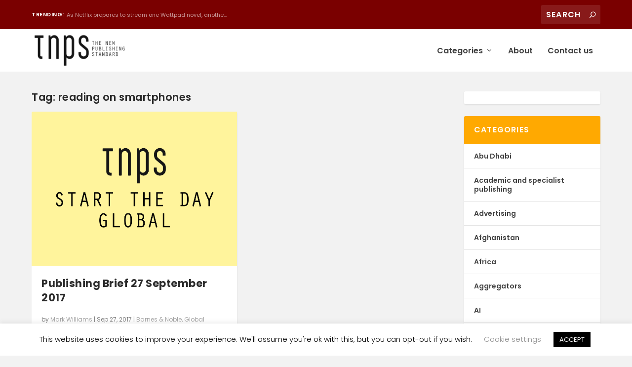

--- FILE ---
content_type: text/html; charset=UTF-8
request_url: https://thenewpublishingstandard.com/tag/reading-on-smartphones/
body_size: 15755
content:
<!DOCTYPE html>
<!--[if IE 6]>
<html id="ie6" lang="en-US">
<![endif]-->
<!--[if IE 7]>
<html id="ie7" lang="en-US">
<![endif]-->
<!--[if IE 8]>
<html id="ie8" lang="en-US">
<![endif]-->
<!--[if !(IE 6) | !(IE 7) | !(IE 8)  ]><!-->
<html lang="en-US">
<!--<![endif]-->
<head>
	<meta charset="UTF-8"/>
			
	<meta http-equiv="X-UA-Compatible" content="IE=edge">
	<script data-cfasync="false" id="ao_optimized_gfonts_config">WebFontConfig={google:{families:["Poppins:400,700"]},classes:false,events:false,timeout:1500};</script><link rel="pingback" href="https://thenewpublishingstandard.com/xmlrpc.php"/>

		<!--[if lt IE 9]>
	<script src="https://thenewpublishingstandard.com/wp-content/themes/Extra/scripts/ext/html5.js" type="text/javascript"></script>
	<![endif]-->

	<script type="text/javascript">document.documentElement.className='js';</script>

	<link rel="preconnect" href="https://fonts.gstatic.com" crossorigin /><meta name='robots' content='index, follow, max-image-preview:large, max-snippet:-1, max-video-preview:-1'/>
<script type="text/javascript">let jqueryParams=[],jQuery=function(r){return jqueryParams=[...jqueryParams,r],jQuery},$=function(r){return jqueryParams=[...jqueryParams,r],$};window.jQuery=jQuery,window.$=jQuery;let customHeadScripts=!1;jQuery.fn=jQuery.prototype={},$.fn=jQuery.prototype={},jQuery.noConflict=function(r){if(window.jQuery)return jQuery=window.jQuery,$=window.jQuery,customHeadScripts=!0,jQuery.noConflict},jQuery.ready=function(r){jqueryParams=[...jqueryParams,r]},$.ready=function(r){jqueryParams=[...jqueryParams,r]},jQuery.load=function(r){jqueryParams=[...jqueryParams,r]},$.load=function(r){jqueryParams=[...jqueryParams,r]},jQuery.fn.ready=function(r){jqueryParams=[...jqueryParams,r]},$.fn.ready=function(r){jqueryParams=[...jqueryParams,r]};</script>
	<!-- This site is optimized with the Yoast SEO plugin v22.0 - https://yoast.com/wordpress/plugins/seo/ -->
	<link media="all" href="https://thenewpublishingstandard.com/wp-content/cache/autoptimize/css/autoptimize_ff6b7f8e61e5d03620f38717de9f5679.css" rel="stylesheet"><title>reading on smartphones Archives - The New Publishing Standard</title>
	<link rel="canonical" href="https://thenewpublishingstandard.com/tag/reading-on-smartphones/"/>
	<meta property="og:locale" content="en_US"/>
	<meta property="og:type" content="article"/>
	<meta property="og:title" content="reading on smartphones Archives - The New Publishing Standard"/>
	<meta property="og:url" content="https://thenewpublishingstandard.com/tag/reading-on-smartphones/"/>
	<meta property="og:site_name" content="The New Publishing Standard"/>
	<meta name="twitter:card" content="summary_large_image"/>
	<script type="application/ld+json" class="yoast-schema-graph">{"@context":"https://schema.org","@graph":[{"@type":"CollectionPage","@id":"https://thenewpublishingstandard.com/tag/reading-on-smartphones/","url":"https://thenewpublishingstandard.com/tag/reading-on-smartphones/","name":"reading on smartphones Archives - The New Publishing Standard","isPartOf":{"@id":"https://thenewpublishingstandard.com/#website"},"primaryImageOfPage":{"@id":"https://thenewpublishingstandard.com/tag/reading-on-smartphones/#primaryimage"},"image":{"@id":"https://thenewpublishingstandard.com/tag/reading-on-smartphones/#primaryimage"},"thumbnailUrl":"https://thenewpublishingstandard.com/wp-content/uploads/2019/04/Start-The-Day-Global3.png","breadcrumb":{"@id":"https://thenewpublishingstandard.com/tag/reading-on-smartphones/#breadcrumb"},"inLanguage":"en-US"},{"@type":"ImageObject","inLanguage":"en-US","@id":"https://thenewpublishingstandard.com/tag/reading-on-smartphones/#primaryimage","url":"https://thenewpublishingstandard.com/wp-content/uploads/2019/04/Start-The-Day-Global3.png","contentUrl":"https://thenewpublishingstandard.com/wp-content/uploads/2019/04/Start-The-Day-Global3.png","width":1560,"height":1172},{"@type":"BreadcrumbList","@id":"https://thenewpublishingstandard.com/tag/reading-on-smartphones/#breadcrumb","itemListElement":[{"@type":"ListItem","position":1,"name":"Home","item":"https://thenewpublishingstandard.com/"},{"@type":"ListItem","position":2,"name":"reading on smartphones"}]},{"@type":"WebSite","@id":"https://thenewpublishingstandard.com/#website","url":"https://thenewpublishingstandard.com/","name":"The New Publishing Standard","description":"","potentialAction":[{"@type":"SearchAction","target":{"@type":"EntryPoint","urlTemplate":"https://thenewpublishingstandard.com/?s={search_term_string}"},"query-input":"required name=search_term_string"}],"inLanguage":"en-US"}]}</script>
	<!-- / Yoast SEO plugin. -->


<link href='https://fonts.gstatic.com' crossorigin='anonymous' rel='preconnect'/>
<link href='https://ajax.googleapis.com' rel='preconnect'/>
<link href='https://fonts.googleapis.com' rel='preconnect'/>
<link rel="alternate" type="application/rss+xml" title="The New Publishing Standard &raquo; Feed" href="https://thenewpublishingstandard.com/feed/"/>
<link rel="alternate" type="application/rss+xml" title="The New Publishing Standard &raquo; Comments Feed" href="https://thenewpublishingstandard.com/comments/feed/"/>
<link rel="alternate" type="application/rss+xml" title="The New Publishing Standard &raquo; reading on smartphones Tag Feed" href="https://thenewpublishingstandard.com/tag/reading-on-smartphones/feed/"/>
<meta content="Extra v.4.23.1" name="generator"/>











<script type="text/javascript" src="https://thenewpublishingstandard.com/wp-includes/js/jquery/jquery.min.js?ver=3.7.1" id="jquery-core-js"></script>

<script type="text/javascript" id="jquery-js-after">//<![CDATA[
jqueryParams.length&&$.each(jqueryParams,function(e,r){if("function"==typeof r){var n=String(r);n.replace("$","jQuery");var a=new Function("return "+n)();$(document).ready(a)}});
//]]></script>
<script type="text/javascript" id="cookie-law-info-js-extra">//<![CDATA[
var Cli_Data={"nn_cookie_ids":[],"cookielist":[],"non_necessary_cookies":[],"ccpaEnabled":"","ccpaRegionBased":"","ccpaBarEnabled":"","strictlyEnabled":["necessary","obligatoire"],"ccpaType":"gdpr","js_blocking":"","custom_integration":"","triggerDomRefresh":"","secure_cookies":""};var cli_cookiebar_settings={"animate_speed_hide":"500","animate_speed_show":"500","background":"#FFF","border":"#b1a6a6c2","border_on":"","button_1_button_colour":"#000","button_1_button_hover":"#000000","button_1_link_colour":"#fff","button_1_as_button":"1","button_1_new_win":"","button_2_button_colour":"#333","button_2_button_hover":"#292929","button_2_link_colour":"#444","button_2_as_button":"","button_2_hidebar":"","button_3_button_colour":"#000","button_3_button_hover":"#000000","button_3_link_colour":"#fff","button_3_as_button":"1","button_3_new_win":"","button_4_button_colour":"#000","button_4_button_hover":"#000000","button_4_link_colour":"#919191","button_4_as_button":"","button_7_button_colour":"#61a229","button_7_button_hover":"#4e8221","button_7_link_colour":"#fff","button_7_as_button":"1","button_7_new_win":"","font_family":"inherit","header_fix":"","notify_animate_hide":"1","notify_animate_show":"","notify_div_id":"#cookie-law-info-bar","notify_position_horizontal":"right","notify_position_vertical":"bottom","scroll_close":"","scroll_close_reload":"","accept_close_reload":"","reject_close_reload":"","showagain_tab":"1","showagain_background":"#fff","showagain_border":"#000","showagain_div_id":"#cookie-law-info-again","showagain_x_position":"100px","text":"#000","show_once_yn":"","show_once":"10000","logging_on":"","as_popup":"","popup_overlay":"1","bar_heading_text":"","cookie_bar_as":"banner","popup_showagain_position":"bottom-right","widget_position":"left"};var log_object={"ajax_url":"https:\/\/thenewpublishingstandard.com\/wp-admin\/admin-ajax.php"};
//]]></script>


<link rel="https://api.w.org/" href="https://thenewpublishingstandard.com/wp-json/"/><link rel="alternate" type="application/json" href="https://thenewpublishingstandard.com/wp-json/wp/v2/tags/2740"/><link rel="EditURI" type="application/rsd+xml" title="RSD" href="https://thenewpublishingstandard.com/xmlrpc.php?rsd"/>
<meta name="generator" content="WordPress 6.4.7"/>
        <!-- MailerLite Universal -->
        <script>(function(w,d,e,u,f,l,n){w[f]=w[f]||function(){(w[f].q=w[f].q||[]).push(arguments);},l=d.createElement(e),l.async=1,l.src=u,n=d.getElementsByTagName(e)[0],n.parentNode.insertBefore(l,n);})(window,document,'script','https://assets.mailerlite.com/js/universal.js','ml');ml('account','1646663');ml('enablePopups',true);</script>
        <!-- End MailerLite Universal -->
        <meta name="viewport" content="width=device-width, initial-scale=1.0, maximum-scale=1.0, user-scalable=1"/><script>var year=new Date();year=year.getFullYear();jQuery(function($){$('#footer-info').html('&copy; '+year+' <a href="https://thenewpublishingstandard.com">The New Publishing Standard</a> is a <a href="https://streetlib.com">Streetlib</a> Project');});</script>

<link rel="icon" href="https://thenewpublishingstandard.com/wp-content/uploads/2020/02/cropped-admin-ajax-32x32.png" sizes="32x32"/>
<link rel="icon" href="https://thenewpublishingstandard.com/wp-content/uploads/2020/02/cropped-admin-ajax-192x192.png" sizes="192x192"/>
<link rel="apple-touch-icon" href="https://thenewpublishingstandard.com/wp-content/uploads/2020/02/cropped-admin-ajax-180x180.png"/>
<meta name="msapplication-TileImage" content="https://thenewpublishingstandard.com/wp-content/uploads/2020/02/cropped-admin-ajax-270x270.png"/>
<!-- Google Analytics Tracking by Google Analyticator 6.5.7 -->
<script type="text/javascript">var analyticsFileTypes=[];var analyticsSnippet='disabled';var analyticsEventTracking='enabled';</script>
<script type="text/javascript">(function(i,s,o,g,r,a,m){i['GoogleAnalyticsObject']=r;i[r]=i[r]||function(){(i[r].q=i[r].q||[]).push(arguments)},i[r].l=1*new Date();a=s.createElement(o),m=s.getElementsByTagName(o)[0];a.async=1;a.src=g;m.parentNode.insertBefore(a,m)})(window,document,'script','//www.google-analytics.com/analytics.js','ga');ga('create','G-CMZ9G6V68D','auto');ga('send','pageview');</script>

<script data-cfasync="false" id="ao_optimized_gfonts_webfontloader">(function(){var wf=document.createElement('script');wf.src='https://ajax.googleapis.com/ajax/libs/webfont/1/webfont.js';wf.type='text/javascript';wf.async='true';var s=document.getElementsByTagName('script')[0];s.parentNode.insertBefore(wf,s);})();</script></head>
<body class="archive tag tag-reading-on-smartphones tag-2740 et_extra et_extra_layout et_fixed_nav et_pb_gutters2 et_primary_nav_dropdown_animation_Default et_secondary_nav_dropdown_animation_Default with_sidebar with_sidebar_right et_includes_sidebar et-db">
		<script type="application/javascript">(function(){var relList=document.createElement('link').relList;if(!!(relList&&relList.supports&&relList.supports('prefetch'))){return;}var links=document.getElementsByTagName('link');for(var i=0;i<links.length;i++){var link=links[i];if('prefetch'===link.rel){link.rel='preload';}}})();</script>
			<div id="page-container" class="page-container">
				<!-- Header -->
		<header class="header left-right">
						<!-- #top-header -->
			<div id="top-header" style="">
				<div class="container">

					<!-- Secondary Nav -->
											<div id="et-secondary-nav" class="et-trending">
						
							<!-- ET Trending -->
							<div id="et-trending">

								<!-- ET Trending Button -->
								<a id="et-trending-button" href="#" title="">
									<span></span>
									<span></span>
									<span></span>
								</a>

								<!-- ET Trending Label -->
								<h4 id="et-trending-label">
									TRENDING:								</h4>

								<!-- ET Trending Post Loop -->
								<div id='et-trending-container'>
																											<div id="et-trending-post-2108" class="et-trending-post et-trending-latest">
											<a href="https://thenewpublishingstandard.com/2018/05/10/netflix-prepares-stream-one-wattpad-novel-another-snapped-hulu-third-casting/">As Netflix prepares to stream one Wattpad novel, anothe...</a>
										</div>
																			<div id="et-trending-post-1512" class="et-trending-post">
											<a href="https://thenewpublishingstandard.com/2018/02/18/worlds-biggest-book-sale-heading-bangladesh-dubai-korea-taiwan-year/">World&#039;s biggest book sale heading to Bangladesh, D...</a>
										</div>
																			<div id="et-trending-post-3140" class="et-trending-post">
											<a href="https://thenewpublishingstandard.com/2018/10/17/chinese-bot-translates-300-page-book-from-english-to-chinese-in-30-seconds-with-95-accuracy/">Chinese bot translates 300-page book from English to Ch...</a>
										</div>
																									</div>
							</div>
							
												</div>
					
					<!-- #et-info -->
					<div id="et-info">

						
						<!-- .et-top-search -->
												<div class="et-top-search" style="">
							<form role="search" class="et-search-form" method="get" action="https://thenewpublishingstandard.com/">
			<input type="search" class="et-search-field" placeholder="Search" value="" name="s" title="Search for:"/>
			<button class="et-search-submit"></button>
		</form>						</div>
						
						<!-- cart -->
											</div>
				</div><!-- /.container -->
			</div><!-- /#top-header -->

			
			<!-- Main Header -->
			<div id="main-header-wrapper">
				<div id="main-header" data-fixed-height="60">
					<div class="container">
					<!-- ET Ad -->
						
						
						<!-- Logo -->
						<a class="logo" href="https://thenewpublishingstandard.com/" data-fixed-height="85">
							<img src="https://thenewpublishingstandard.com/wp-content/uploads/2017/11/tnps_logo@2x.png" width="860" height="320" alt="The New Publishing Standard" id="logo"/>
						</a>

						
						<!-- ET Navigation -->
						<div id="et-navigation" class="">
							<ul id="et-menu" class="nav"><li id="menu-item-7521" class="menu-item menu-item-type-custom menu-item-object-custom menu-item-has-children menu-item-7521"><a href="#">Categories</a>
<ul class="sub-menu">
	<li id="menu-item-7525" class="menu-item menu-item-type-taxonomy menu-item-object-category menu-item-7525"><a href="https://thenewpublishingstandard.com/category/the-global-book-market/">The global book market</a></li>
	<li id="menu-item-7526" class="menu-item menu-item-type-taxonomy menu-item-object-category menu-item-7526"><a href="https://thenewpublishingstandard.com/category/publishing-brief/">Publishing Brief</a></li>
	<li id="menu-item-7527" class="menu-item menu-item-type-taxonomy menu-item-object-category menu-item-7527"><a href="https://thenewpublishingstandard.com/category/book-fairs/">Book Fairs</a></li>
	<li id="menu-item-7528" class="menu-item menu-item-type-taxonomy menu-item-object-category menu-item-7528"><a href="https://thenewpublishingstandard.com/category/publishing-news/">Publishing News</a></li>
	<li id="menu-item-7529" class="menu-item menu-item-type-taxonomy menu-item-object-category menu-item-7529"><a href="https://thenewpublishingstandard.com/category/ebooks/">Ebooks</a></li>
	<li id="menu-item-7531" class="menu-item menu-item-type-taxonomy menu-item-object-category menu-item-7531"><a href="https://thenewpublishingstandard.com/category/audiobooks/">Audiobooks</a></li>
	<li id="menu-item-7530" class="menu-item menu-item-type-taxonomy menu-item-object-category menu-item-7530"><a href="https://thenewpublishingstandard.com/category/europe/">Europe</a></li>
	<li id="menu-item-7533" class="menu-item menu-item-type-taxonomy menu-item-object-category menu-item-7533"><a href="https://thenewpublishingstandard.com/category/middle-east/">Middle East</a></li>
	<li id="menu-item-7532" class="menu-item menu-item-type-taxonomy menu-item-object-category menu-item-7532"><a href="https://thenewpublishingstandard.com/category/africa/">Africa</a></li>
	<li id="menu-item-7524" class="menu-item menu-item-type-taxonomy menu-item-object-category menu-item-7524"><a href="https://thenewpublishingstandard.com/category/global-publishing/">Global Publishing</a></li>
</ul>
</li>
<li id="menu-item-7551" class="menu-item menu-item-type-post_type menu-item-object-page menu-item-7551"><a href="https://thenewpublishingstandard.com/about/">About</a></li>
<li id="menu-item-7522" class="menu-item menu-item-type-custom menu-item-object-custom menu-item-7522"><a href="mailto:info@thenewpublishingstandard.com">Contact us</a></li>
</ul>							<div id="et-mobile-navigation">
			<span class="show-menu">
				<div class="show-menu-button">
					<span></span>
					<span></span>
					<span></span>
				</div>
				<p>Select Page</p>
			</span>
			<nav>
			</nav>
		</div> <!-- /#et-mobile-navigation -->						</div><!-- /#et-navigation -->
					</div><!-- /.container -->
				</div><!-- /#main-header -->
			</div><!-- /#main-header-wrapper -->

		</header>

				
<div id="main-content">
	<div class="container">
		<div id="content-area" class="with_sidebar with_sidebar_right clearfix">
			<div class="et_pb_extra_column_main">
									<h1>Tag: <span>reading on smartphones</span></h1>
				
									<div class="et_pb_section et_pb_section_0 et_section_regular">
				
				
				
				
				
				
				<div class="et_pb_row et_pb_row_0">
				<div class="et_pb_column et_pb_column_4_4 et_pb_column_0  et_pb_css_mix_blend_mode_passthrough et-last-child">
				
				
				
				
				
<div class="posts-blog-feed-module post-module et_pb_extra_module masonry  et_pb_posts_blog_feed_masonry_0 paginated et_pb_extra_module" style="" data-current_page="1" data-et_column_type="" data-show_featured_image="1" data-show_author="1" data-show_categories="1" data-show_date="1" data-show_rating="1" data-show_more="1" data-show_comments="1" data-date_format="M j, Y" data-posts_per_page="12" data-order="desc" data-orderby="date" data-category_id="" data-content_length="excerpt" data-blog_feed_module_type="masonry" data-hover_overlay_icon="" data-use_tax_query="1">

<div class="paginated_content">
	<div class="paginated_page paginated_page_1 active" data-columns data-columns>
	<article id="post-145" class="post et-format- post-145 type-post status-publish format-standard has-post-thumbnail hentry category-barnes-noble category-global-publishing category-india category-nook category-publishing-brief category-smartphones-tablets tag-amish-trapathi tag-barnes-noble tag-chris-meadows tag-oolipo tag-porter-anderson tag-reading-on-smartphones et-has-post-format-content et_post_format-et-post-format-standard">
		<div class="header">
			<a href="https://thenewpublishingstandard.com/2017/09/27/publishing-brief-27-september-2017/" title="Publishing Brief 27 September 2017" class="featured-image">
				<img src="https://thenewpublishingstandard.com/wp-content/uploads/2019/04/Start-The-Day-Global3.png" alt="Publishing Brief 27 September 2017"/><span class="et_pb_extra_overlay"></span>
			</a>		</div>
				<div class="post-content">
						<h2 class="post-title entry-title"><a class="et-accent-color" style="color:#8bd623;" href="https://thenewpublishingstandard.com/2017/09/27/publishing-brief-27-september-2017/">Publishing Brief 27 September 2017</a></h2>
			<div class="post-meta vcard">
								<p>by <a href="https://thenewpublishingstandard.com/author/mark/" class="url fn" title="Posts by Mark Williams" rel="author">Mark Williams</a> | <span class="updated">Sep 27, 2017</span> | <a href="https://thenewpublishingstandard.com/category/barnes-noble/" rel="tag">Barnes &amp; Noble</a>, <a href="https://thenewpublishingstandard.com/category/global-publishing/" rel="tag">Global Publishing</a>, <a href="https://thenewpublishingstandard.com/category/india/" rel="tag">India</a>, <a href="https://thenewpublishingstandard.com/category/nook/" rel="tag">Nook</a>, <a href="https://thenewpublishingstandard.com/category/publishing-brief/" rel="tag">Publishing Brief</a>, <a href="https://thenewpublishingstandard.com/category/smartphones-tablets/" rel="tag">Smartphones &amp; Tablets</a> | <a class="comments-link" href="https://thenewpublishingstandard.com/2017/09/27/publishing-brief-27-september-2017/#comments">0 <span title="comment count" class="comment-bubble post-meta-icon"></span></a> | <span class="rating-stars" title="Rating: 0.00"><span class="post-meta-icon rating-star rating-star-empty rating-star-1"></span>
<span class="post-meta-icon rating-star rating-star-empty rating-star-2"></span>
<span class="post-meta-icon rating-star rating-star-empty rating-star-3"></span>
<span class="post-meta-icon rating-star rating-star-empty rating-star-4"></span>
<span class="post-meta-icon rating-star rating-star-empty rating-star-5"></span>
</span></p>
			</div>
			<div class="excerpt entry-summary">
				<p>There&#8217;s so much happening in publishing right now it&#8217;s impossible to keep on top of it...</p>

						<a class="read-more-button" data-icon="" href="https://thenewpublishingstandard.com/2017/09/27/publishing-brief-27-september-2017/">Read More</a>
								</div>
		</div>
			</article>
</div><!-- /.paginated_page.paginated_page_1 -->
</div><!-- /.paginated_content -->

<span class="loader"><img src="https://thenewpublishingstandard.com/wp-content/themes/Extra/images/pagination-loading.gif" alt="Loading"/></span>

</div><!-- /.posts-blog-feed-module -->

			</div>
				
				
				
				
			</div>
				
				
			</div>							</div>
			<div class="et_pb_extra_column_sidebar">
	<div id="block-2" class="et_pb_widget widget_block"><p>                <div class="ml-embedded" data-form="1jfjT0"></div>
            </p>
</div> <!-- end .et_pb_widget --><div id="categories-4" class="et_pb_widget widget_categories"><h4 class="widgettitle">Categories</h4>
			<ul>
					<li class="cat-item cat-item-2"><a href="https://thenewpublishingstandard.com/category/abu-dhabi/">Abu Dhabi</a>
</li>
	<li class="cat-item cat-item-3"><a href="https://thenewpublishingstandard.com/category/academic-and-specialist-publishing/">Academic and specialist publishing</a>
</li>
	<li class="cat-item cat-item-4"><a href="https://thenewpublishingstandard.com/category/advertising/">Advertising</a>
</li>
	<li class="cat-item cat-item-5"><a href="https://thenewpublishingstandard.com/category/afghanistan/">Afghanistan</a>
</li>
	<li class="cat-item cat-item-6"><a href="https://thenewpublishingstandard.com/category/africa/">Africa</a>
</li>
	<li class="cat-item cat-item-7"><a href="https://thenewpublishingstandard.com/category/aggregators/">Aggregators</a>
</li>
	<li class="cat-item cat-item-8"><a href="https://thenewpublishingstandard.com/category/ai/">AI</a>
</li>
	<li class="cat-item cat-item-9"><a href="https://thenewpublishingstandard.com/category/albania/">Albania</a>
</li>
	<li class="cat-item cat-item-10"><a href="https://thenewpublishingstandard.com/category/algeria/">Algeria</a>
</li>
	<li class="cat-item cat-item-11"><a href="https://thenewpublishingstandard.com/category/algiers-international-book-fair/">Algiers International Book Fair</a>
</li>
	<li class="cat-item cat-item-13"><a href="https://thenewpublishingstandard.com/category/amazon/">Amazon</a>
</li>
	<li class="cat-item cat-item-14"><a href="https://thenewpublishingstandard.com/category/amazon-argentina/">Amazon Argentina</a>
</li>
	<li class="cat-item cat-item-15"><a href="https://thenewpublishingstandard.com/category/angola/">Angola</a>
</li>
	<li class="cat-item cat-item-6588"><a href="https://thenewpublishingstandard.com/category/anime/">Anime</a>
</li>
	<li class="cat-item cat-item-16"><a href="https://thenewpublishingstandard.com/category/antigua/">Antigua</a>
</li>
	<li class="cat-item cat-item-17"><a href="https://thenewpublishingstandard.com/category/aotearoa/">Aotearoa</a>
</li>
	<li class="cat-item cat-item-18"><a href="https://thenewpublishingstandard.com/category/apple/">Apple</a>
</li>
	<li class="cat-item cat-item-19"><a href="https://thenewpublishingstandard.com/category/arab-literature-in-english/">Arab Literature (in English)</a>
</li>
	<li class="cat-item cat-item-5053"><a href="https://thenewpublishingstandard.com/category/arab-publishing/">Arab publishing</a>
</li>
	<li class="cat-item cat-item-20"><a href="https://thenewpublishingstandard.com/category/argentina/">Argentina</a>
</li>
	<li class="cat-item cat-item-21"><a href="https://thenewpublishingstandard.com/category/armenia/">Armenia</a>
</li>
	<li class="cat-item cat-item-6501"><a href="https://thenewpublishingstandard.com/category/art-books/">Art Books</a>
</li>
	<li class="cat-item cat-item-22"><a href="https://thenewpublishingstandard.com/category/audible/">Audible</a>
</li>
	<li class="cat-item cat-item-23"><a href="https://thenewpublishingstandard.com/category/audiobooks/">Audiobooks</a>
</li>
	<li class="cat-item cat-item-24"><a href="https://thenewpublishingstandard.com/category/augmented-reality/">Augmented Reality</a>
</li>
	<li class="cat-item cat-item-25"><a href="https://thenewpublishingstandard.com/category/australia/">Australia</a>
</li>
	<li class="cat-item cat-item-26"><a href="https://thenewpublishingstandard.com/category/austria/">Austria</a>
</li>
	<li class="cat-item cat-item-27"><a href="https://thenewpublishingstandard.com/category/awards/">Awards</a>
</li>
	<li class="cat-item cat-item-28"><a href="https://thenewpublishingstandard.com/category/azerbaijan/">Azerbaijan</a>
</li>
	<li class="cat-item cat-item-29"><a href="https://thenewpublishingstandard.com/category/bahamas/">Bahamas</a>
</li>
	<li class="cat-item cat-item-6606"><a href="https://thenewpublishingstandard.com/category/bahrain/">Bahrain</a>
</li>
	<li class="cat-item cat-item-30"><a href="https://thenewpublishingstandard.com/category/bangladesh/">Bangladesh</a>
</li>
	<li class="cat-item cat-item-31"><a href="https://thenewpublishingstandard.com/category/barnes-noble/">Barnes &amp; Noble</a>
</li>
	<li class="cat-item cat-item-6543"><a href="https://thenewpublishingstandard.com/category/bashkortostan/">Bashkortostan</a>
</li>
	<li class="cat-item cat-item-32"><a href="https://thenewpublishingstandard.com/category/belarus/">Belarus</a>
</li>
	<li class="cat-item cat-item-33"><a href="https://thenewpublishingstandard.com/category/belgium/">Belgium</a>
</li>
	<li class="cat-item cat-item-34"><a href="https://thenewpublishingstandard.com/category/bermuda/">Bermuda</a>
</li>
	<li class="cat-item cat-item-35"><a href="https://thenewpublishingstandard.com/category/bhutan/">Bhutan</a>
</li>
	<li class="cat-item cat-item-36"><a href="https://thenewpublishingstandard.com/category/big-bad-wolf-sale/">Big Bad Wolf sale</a>
</li>
	<li class="cat-item cat-item-37"><a href="https://thenewpublishingstandard.com/category/bolivia/">Bolivia</a>
</li>
	<li class="cat-item cat-item-38"><a href="https://thenewpublishingstandard.com/category/book-fairs/">Book Fairs</a>
</li>
	<li class="cat-item cat-item-5809"><a href="https://thenewpublishingstandard.com/category/book-marketing/">book marketing</a>
</li>
	<li class="cat-item cat-item-39"><a href="https://thenewpublishingstandard.com/category/books-publishing-australia/">Books &amp; Publishing Australia</a>
</li>
	<li class="cat-item cat-item-40"><a href="https://thenewpublishingstandard.com/category/bookstores/">bookstores</a>
</li>
	<li class="cat-item cat-item-41"><a href="https://thenewpublishingstandard.com/category/borneo/">Borneo</a>
</li>
	<li class="cat-item cat-item-5143"><a href="https://thenewpublishingstandard.com/category/bosnia-and-hercegovina/">Bosnia and Hercegovina</a>
</li>
	<li class="cat-item cat-item-42"><a href="https://thenewpublishingstandard.com/category/botswana/">Botswana</a>
</li>
	<li class="cat-item cat-item-43"><a href="https://thenewpublishingstandard.com/category/brazil/">Brazil</a>
</li>
	<li class="cat-item cat-item-44"><a href="https://thenewpublishingstandard.com/category/brazil-ebooks/">Brazil ebooks</a>
</li>
	<li class="cat-item cat-item-4281"><a href="https://thenewpublishingstandard.com/category/british-virgin-islands/">British Virgin islands</a>
</li>
	<li class="cat-item cat-item-45"><a href="https://thenewpublishingstandard.com/category/bulgaria/">Bulgaria</a>
</li>
	<li class="cat-item cat-item-3587"><a href="https://thenewpublishingstandard.com/category/burkina-faso/">Burkina Faso</a>
</li>
	<li class="cat-item cat-item-6257"><a href="https://thenewpublishingstandard.com/category/business-publishing/">Business Publishing</a>
</li>
	<li class="cat-item cat-item-46"><a href="https://thenewpublishingstandard.com/category/cambodia/">Cambodia</a>
</li>
	<li class="cat-item cat-item-47"><a href="https://thenewpublishingstandard.com/category/cameroon/">Cameroon</a>
</li>
	<li class="cat-item cat-item-48"><a href="https://thenewpublishingstandard.com/category/canada/">Canada</a>
</li>
	<li class="cat-item cat-item-49"><a href="https://thenewpublishingstandard.com/category/cape-verde/">Cape Verde</a>
</li>
	<li class="cat-item cat-item-50"><a href="https://thenewpublishingstandard.com/category/caribbean/">Caribbean</a>
</li>
	<li class="cat-item cat-item-51"><a href="https://thenewpublishingstandard.com/category/censorship/">Censorship</a>
</li>
	<li class="cat-item cat-item-52"><a href="https://thenewpublishingstandard.com/category/childrens-books/">Children&#039;s Books</a>
</li>
	<li class="cat-item cat-item-53"><a href="https://thenewpublishingstandard.com/category/chile/">Chile</a>
</li>
	<li class="cat-item cat-item-54"><a href="https://thenewpublishingstandard.com/category/china/">China</a>
</li>
	<li class="cat-item cat-item-5473"><a href="https://thenewpublishingstandard.com/category/christmas/">Christmas</a>
</li>
	<li class="cat-item cat-item-4112"><a href="https://thenewpublishingstandard.com/category/coffee-table-books/">coffee table books</a>
</li>
	<li class="cat-item cat-item-55"><a href="https://thenewpublishingstandard.com/category/colombia/">Colombia</a>
</li>
	<li class="cat-item cat-item-56"><a href="https://thenewpublishingstandard.com/category/comics/">Comics</a>
</li>
	<li class="cat-item cat-item-57"><a href="https://thenewpublishingstandard.com/category/congo/">Congo</a>
</li>
	<li class="cat-item cat-item-3664"><a href="https://thenewpublishingstandard.com/category/coronavirus/">Coronavirus</a>
</li>
	<li class="cat-item cat-item-4267"><a href="https://thenewpublishingstandard.com/category/costa-rica/">Costa Rica</a>
</li>
	<li class="cat-item cat-item-58"><a href="https://thenewpublishingstandard.com/category/cote-divoire/">Cote d&#039;Ivoire</a>
</li>
	<li class="cat-item cat-item-6143"><a href="https://thenewpublishingstandard.com/category/covers/">covers</a>
</li>
	<li class="cat-item cat-item-59"><a href="https://thenewpublishingstandard.com/category/createspace/">CreateSpace</a>
</li>
	<li class="cat-item cat-item-6453"><a href="https://thenewpublishingstandard.com/category/croatia/">Croatia</a>
</li>
	<li class="cat-item cat-item-60"><a href="https://thenewpublishingstandard.com/category/crypto-currencies/">crypto-currencies</a>
</li>
	<li class="cat-item cat-item-61"><a href="https://thenewpublishingstandard.com/category/cuba/">Cuba</a>
</li>
	<li class="cat-item cat-item-62"><a href="https://thenewpublishingstandard.com/category/curacao/">Curacao</a>
</li>
	<li class="cat-item cat-item-5389"><a href="https://thenewpublishingstandard.com/category/cyprus/">Cyprus</a>
</li>
	<li class="cat-item cat-item-63"><a href="https://thenewpublishingstandard.com/category/czech-republic/">Czech Republic</a>
</li>
	<li class="cat-item cat-item-64"><a href="https://thenewpublishingstandard.com/category/d-r-congo/">D.R. Congo</a>
</li>
	<li class="cat-item cat-item-6677"><a href="https://thenewpublishingstandard.com/category/d2c/">D2C</a>
</li>
	<li class="cat-item cat-item-65"><a href="https://thenewpublishingstandard.com/category/denmark/">Denmark</a>
</li>
	<li class="cat-item cat-item-66"><a href="https://thenewpublishingstandard.com/category/digital-audio/">Digital Audio</a>
</li>
	<li class="cat-item cat-item-67"><a href="https://thenewpublishingstandard.com/category/digital-libraries/">Digital Libraries</a>
</li>
	<li class="cat-item cat-item-68"><a href="https://thenewpublishingstandard.com/category/digital-subscription/">Digital subscription</a>
</li>
	<li class="cat-item cat-item-69"><a href="https://thenewpublishingstandard.com/category/digital-reading-initiatives/">Digital-Reading Initiatives</a>
</li>
	<li class="cat-item cat-item-70"><a href="https://thenewpublishingstandard.com/category/dle-argentina/">dle Argentina</a>
</li>
	<li class="cat-item cat-item-71"><a href="https://thenewpublishingstandard.com/category/dominican-republic/">Dominican Republic</a>
</li>
	<li class="cat-item cat-item-72"><a href="https://thenewpublishingstandard.com/category/dubai/">Dubai</a>
</li>
	<li class="cat-item cat-item-73"><a href="https://thenewpublishingstandard.com/category/ebook-subscription-services/">ebook subscription services</a>
</li>
	<li class="cat-item cat-item-74"><a href="https://thenewpublishingstandard.com/category/ebooks/">Ebooks</a>
</li>
	<li class="cat-item cat-item-75"><a href="https://thenewpublishingstandard.com/category/ecuador/">Ecuador</a>
</li>
	<li class="cat-item cat-item-76"><a href="https://thenewpublishingstandard.com/category/education-publishing/">Education Publishing</a>
</li>
	<li class="cat-item cat-item-77"><a href="https://thenewpublishingstandard.com/category/egypt/">Egypt</a>
</li>
	<li class="cat-item cat-item-5253"><a href="https://thenewpublishingstandard.com/category/el-salvador/">El Salvador</a>
</li>
	<li class="cat-item cat-item-78"><a href="https://thenewpublishingstandard.com/category/estonia/">Estonia</a>
</li>
	<li class="cat-item cat-item-79"><a href="https://thenewpublishingstandard.com/category/ethiopia/">Ethiopia</a>
</li>
	<li class="cat-item cat-item-80"><a href="https://thenewpublishingstandard.com/category/eurasia/">Eurasia</a>
</li>
	<li class="cat-item cat-item-81"><a href="https://thenewpublishingstandard.com/category/europe/">Europe</a>
</li>
	<li class="cat-item cat-item-82"><a href="https://thenewpublishingstandard.com/category/film-tv/">Film &amp; TV</a>
</li>
	<li class="cat-item cat-item-83"><a href="https://thenewpublishingstandard.com/category/finland/">Finland</a>
</li>
	<li class="cat-item cat-item-84"><a href="https://thenewpublishingstandard.com/category/france/">France</a>
</li>
	<li class="cat-item cat-item-4385"><a href="https://thenewpublishingstandard.com/category/gambia/">Gambia</a>
</li>
	<li class="cat-item cat-item-85"><a href="https://thenewpublishingstandard.com/category/georgia/">Georgia</a>
</li>
	<li class="cat-item cat-item-86"><a href="https://thenewpublishingstandard.com/category/germany/">Germany</a>
</li>
	<li class="cat-item cat-item-87"><a href="https://thenewpublishingstandard.com/category/ghana/">Ghana</a>
</li>
	<li class="cat-item cat-item-88"><a href="https://thenewpublishingstandard.com/category/global-publishing/">Global Publishing</a>
</li>
	<li class="cat-item cat-item-4282"><a href="https://thenewpublishingstandard.com/category/global-publishing-news/">Global publishing news</a>
</li>
	<li class="cat-item cat-item-89"><a href="https://thenewpublishingstandard.com/category/greece/">Greece</a>
</li>
	<li class="cat-item cat-item-90"><a href="https://thenewpublishingstandard.com/category/guatemala/">Guatemala</a>
</li>
	<li class="cat-item cat-item-91"><a href="https://thenewpublishingstandard.com/category/guinea-conakry/">Guinea Conakry</a>
</li>
	<li class="cat-item cat-item-5673"><a href="https://thenewpublishingstandard.com/category/haiti/">Haiti</a>
</li>
	<li class="cat-item cat-item-92"><a href="https://thenewpublishingstandard.com/category/hile/">hile</a>
</li>
	<li class="cat-item cat-item-93"><a href="https://thenewpublishingstandard.com/category/hong-kong/">Hong Kong</a>
</li>
	<li class="cat-item cat-item-6128"><a href="https://thenewpublishingstandard.com/category/horror-genre/">Horror Genre</a>
</li>
	<li class="cat-item cat-item-94"><a href="https://thenewpublishingstandard.com/category/hungary/">HUngary</a>
</li>
	<li class="cat-item cat-item-6303"><a href="https://thenewpublishingstandard.com/category/ibby/">IBBY</a>
</li>
	<li class="cat-item cat-item-95"><a href="https://thenewpublishingstandard.com/category/ibero-america/">Ibero-America</a>
</li>
	<li class="cat-item cat-item-96"><a href="https://thenewpublishingstandard.com/category/iceland/">Iceland</a>
</li>
	<li class="cat-item cat-item-6327"><a href="https://thenewpublishingstandard.com/category/illustrations/">illustrations</a>
</li>
	<li class="cat-item cat-item-98"><a href="https://thenewpublishingstandard.com/category/india/">India</a>
</li>
	<li class="cat-item cat-item-99"><a href="https://thenewpublishingstandard.com/category/indigenous-languages/">Indigenous Languages</a>
</li>
	<li class="cat-item cat-item-100"><a href="https://thenewpublishingstandard.com/category/indonesia/">Indonesia</a>
</li>
	<li class="cat-item cat-item-101"><a href="https://thenewpublishingstandard.com/category/innovative-publishing/">Innovative Publishing</a>
</li>
	<li class="cat-item cat-item-6685"><a href="https://thenewpublishingstandard.com/category/intangible-cultural-heritage/">Intangible Cultural Heritage</a>
</li>
	<li class="cat-item cat-item-102"><a href="https://thenewpublishingstandard.com/category/ip-rights/">IP Rights</a>
</li>
	<li class="cat-item cat-item-103"><a href="https://thenewpublishingstandard.com/category/ipa/">IPA</a>
</li>
	<li class="cat-item cat-item-104"><a href="https://thenewpublishingstandard.com/category/iran/">Iran</a>
</li>
	<li class="cat-item cat-item-105"><a href="https://thenewpublishingstandard.com/category/iraq/">Iraq</a>
</li>
	<li class="cat-item cat-item-106"><a href="https://thenewpublishingstandard.com/category/ireland/">Ireland</a>
</li>
	<li class="cat-item cat-item-5358"><a href="https://thenewpublishingstandard.com/category/isbn/">ISBN</a>
</li>
	<li class="cat-item cat-item-107"><a href="https://thenewpublishingstandard.com/category/israel/">Israel</a>
</li>
	<li class="cat-item cat-item-108"><a href="https://thenewpublishingstandard.com/category/italy/">Italy</a>
</li>
	<li class="cat-item cat-item-109"><a href="https://thenewpublishingstandard.com/category/jamaica/">Jamaica</a>
</li>
	<li class="cat-item cat-item-110"><a href="https://thenewpublishingstandard.com/category/japan/">Japan</a>
</li>
	<li class="cat-item cat-item-111"><a href="https://thenewpublishingstandard.com/category/jordan/">Jordan</a>
</li>
	<li class="cat-item cat-item-112"><a href="https://thenewpublishingstandard.com/category/kazakhstan/">Kazakhstan</a>
</li>
	<li class="cat-item cat-item-113"><a href="https://thenewpublishingstandard.com/category/kdp-print/">KDP Print</a>
</li>
	<li class="cat-item cat-item-114"><a href="https://thenewpublishingstandard.com/category/kenya/">Kenya</a>
</li>
	<li class="cat-item cat-item-5771"><a href="https://thenewpublishingstandard.com/category/kids-reading-crisis/">Kids Reading Crisis</a>
</li>
	<li class="cat-item cat-item-115"><a href="https://thenewpublishingstandard.com/category/kobo/">Kobo</a>
</li>
	<li class="cat-item cat-item-116"><a href="https://thenewpublishingstandard.com/category/kurdistan/">Kurdistan</a>
</li>
	<li class="cat-item cat-item-117"><a href="https://thenewpublishingstandard.com/category/kuwait/">Kuwait</a>
</li>
	<li class="cat-item cat-item-118"><a href="https://thenewpublishingstandard.com/category/latin-america/">Latin America</a>
</li>
	<li class="cat-item cat-item-6097"><a href="https://thenewpublishingstandard.com/category/latvia/">Latvia</a>
</li>
	<li class="cat-item cat-item-119"><a href="https://thenewpublishingstandard.com/category/lebanon/">Lebanon</a>
</li>
	<li class="cat-item cat-item-120"><a href="https://thenewpublishingstandard.com/category/libraries/">Libraries</a>
</li>
	<li class="cat-item cat-item-121"><a href="https://thenewpublishingstandard.com/category/libya/">Libya</a>
</li>
	<li class="cat-item cat-item-5203"><a href="https://thenewpublishingstandard.com/category/literacy/">Literacy</a>
</li>
	<li class="cat-item cat-item-5406"><a href="https://thenewpublishingstandard.com/category/literary-agents/">Literary Agents</a>
</li>
	<li class="cat-item cat-item-122"><a href="https://thenewpublishingstandard.com/category/lithuania/">Lithuania</a>
</li>
	<li class="cat-item cat-item-123"><a href="https://thenewpublishingstandard.com/category/lstorytel/">lStorytel</a>
</li>
	<li class="cat-item cat-item-5261"><a href="https://thenewpublishingstandard.com/category/luxembourg/">Luxembourg</a>
</li>
	<li class="cat-item cat-item-124"><a href="https://thenewpublishingstandard.com/category/macao/">Macao</a>
</li>
	<li class="cat-item cat-item-125"><a href="https://thenewpublishingstandard.com/category/madagascar/">Madagascar</a>
</li>
	<li class="cat-item cat-item-126"><a href="https://thenewpublishingstandard.com/category/magazines/">Magazines</a>
</li>
	<li class="cat-item cat-item-127"><a href="https://thenewpublishingstandard.com/category/malaysia/">Malaysia</a>
</li>
	<li class="cat-item cat-item-130"><a href="https://thenewpublishingstandard.com/category/mali/">Mali</a>
</li>
	<li class="cat-item cat-item-131"><a href="https://thenewpublishingstandard.com/category/malta/">Malta</a>
</li>
	<li class="cat-item cat-item-6524"><a href="https://thenewpublishingstandard.com/category/manga/">Manga</a>
</li>
	<li class="cat-item cat-item-132"><a href="https://thenewpublishingstandard.com/category/mauritania/">Mauritania</a>
</li>
	<li class="cat-item cat-item-5054"><a href="https://thenewpublishingstandard.com/category/mena-publishing/">MENA publishing</a>
</li>
	<li class="cat-item cat-item-5469"><a href="https://thenewpublishingstandard.com/category/mesopotamia/">Mesopotamia</a>
</li>
	<li class="cat-item cat-item-133"><a href="https://thenewpublishingstandard.com/category/metadata/">Metadata</a>
</li>
	<li class="cat-item cat-item-4769"><a href="https://thenewpublishingstandard.com/category/metaverse/">Metaverse</a>
</li>
	<li class="cat-item cat-item-134"><a href="https://thenewpublishingstandard.com/category/mexico/">Mexico</a>
</li>
	<li class="cat-item cat-item-135"><a href="https://thenewpublishingstandard.com/category/micro-fiction/">Micro-Fiction</a>
</li>
	<li class="cat-item cat-item-136"><a href="https://thenewpublishingstandard.com/category/middle-east/">Middle East</a>
</li>
	<li class="cat-item cat-item-137"><a href="https://thenewpublishingstandard.com/category/mobile-publishing/">Mobile publishing</a>
</li>
	<li class="cat-item cat-item-3720"><a href="https://thenewpublishingstandard.com/category/moldova/">Moldova</a>
</li>
	<li class="cat-item cat-item-138"><a href="https://thenewpublishingstandard.com/category/mongolia/">Mongolia</a>
</li>
	<li class="cat-item cat-item-139"><a href="https://thenewpublishingstandard.com/category/montserrat/">Montserrat</a>
</li>
	<li class="cat-item cat-item-140"><a href="https://thenewpublishingstandard.com/category/morocco/">Morocco</a>
</li>
	<li class="cat-item cat-item-141"><a href="https://thenewpublishingstandard.com/category/mozambique/">Mozambique</a>
</li>
	<li class="cat-item cat-item-142"><a href="https://thenewpublishingstandard.com/category/myanmar/">Myanmar</a>
</li>
	<li class="cat-item cat-item-143"><a href="https://thenewpublishingstandard.com/category/ne-feeney/">ne Feeney</a>
</li>
	<li class="cat-item cat-item-144"><a href="https://thenewpublishingstandard.com/category/nepal/">Nepal</a>
</li>
	<li class="cat-item cat-item-145"><a href="https://thenewpublishingstandard.com/category/netherlands/">Netherlands</a>
</li>
	<li class="cat-item cat-item-146"><a href="https://thenewpublishingstandard.com/category/new-zealand/">New Zealand</a>
</li>
	<li class="cat-item cat-item-147"><a href="https://thenewpublishingstandard.com/category/new-zealand-book-market/">New Zealand book market</a>
</li>
	<li class="cat-item cat-item-148"><a href="https://thenewpublishingstandard.com/category/nicaragua/">Nicaragua</a>
</li>
	<li class="cat-item cat-item-149"><a href="https://thenewpublishingstandard.com/category/nigeria/">Nigeria</a>
</li>
	<li class="cat-item cat-item-150"><a href="https://thenewpublishingstandard.com/category/nobel-prize-winner/">Nobel Prize winner</a>
</li>
	<li class="cat-item cat-item-151"><a href="https://thenewpublishingstandard.com/category/nook/">Nook</a>
</li>
	<li class="cat-item cat-item-152"><a href="https://thenewpublishingstandard.com/category/north-america/">North America</a>
</li>
	<li class="cat-item cat-item-3822"><a href="https://thenewpublishingstandard.com/category/north-korea/">North Korea</a>
</li>
	<li class="cat-item cat-item-153"><a href="https://thenewpublishingstandard.com/category/north-macedonia/">North Macedonia</a>
</li>
	<li class="cat-item cat-item-154"><a href="https://thenewpublishingstandard.com/category/norway/">Norway</a>
</li>
	<li class="cat-item cat-item-155"><a href="https://thenewpublishingstandard.com/category/oceania/">Oceania</a>
</li>
	<li class="cat-item cat-item-156"><a href="https://thenewpublishingstandard.com/category/oman/">Oman</a>
</li>
	<li class="cat-item cat-item-5367"><a href="https://thenewpublishingstandard.com/category/online-reading/">Online Reading</a>
</li>
	<li class="cat-item cat-item-157"><a href="https://thenewpublishingstandard.com/category/pakistan/">Pakistan</a>
</li>
	<li class="cat-item cat-item-158"><a href="https://thenewpublishingstandard.com/category/palestine/">Palestine</a>
</li>
	<li class="cat-item cat-item-3972"><a href="https://thenewpublishingstandard.com/category/panama/">Panama</a>
</li>
	<li class="cat-item cat-item-159"><a href="https://thenewpublishingstandard.com/category/paraguay/">Paraguay</a>
</li>
	<li class="cat-item cat-item-160"><a href="https://thenewpublishingstandard.com/category/peru/">Peru</a>
</li>
	<li class="cat-item cat-item-161"><a href="https://thenewpublishingstandard.com/category/philippines/">Philippines</a>
</li>
	<li class="cat-item cat-item-6350"><a href="https://thenewpublishingstandard.com/category/piracy/">Piracy</a>
</li>
	<li class="cat-item cat-item-162"><a href="https://thenewpublishingstandard.com/category/podcasting/">podcasting</a>
</li>
	<li class="cat-item cat-item-163"><a href="https://thenewpublishingstandard.com/category/poetry/">Poetry</a>
</li>
	<li class="cat-item cat-item-164"><a href="https://thenewpublishingstandard.com/category/poland/">Poland</a>
</li>
	<li class="cat-item cat-item-165"><a href="https://thenewpublishingstandard.com/category/portugal/">Portugal</a>
</li>
	<li class="cat-item cat-item-167"><a href="https://thenewpublishingstandard.com/category/print/">Print</a>
</li>
	<li class="cat-item cat-item-6372"><a href="https://thenewpublishingstandard.com/category/public-domain/">Public Domain</a>
</li>
	<li class="cat-item cat-item-168"><a href="https://thenewpublishingstandard.com/category/publishing-brief/">Publishing Brief</a>
</li>
	<li class="cat-item cat-item-6567"><a href="https://thenewpublishingstandard.com/category/publishing-business/">Publishing Business</a>
</li>
	<li class="cat-item cat-item-169"><a href="https://thenewpublishingstandard.com/category/publishing-controversies/">Publishing Controversies</a>
</li>
	<li class="cat-item cat-item-6164"><a href="https://thenewpublishingstandard.com/category/publishing-fellowships/">Publishing Fellowships</a>
</li>
	<li class="cat-item cat-item-6144"><a href="https://thenewpublishingstandard.com/category/publishing-history/">publishing history</a>
</li>
	<li class="cat-item cat-item-170"><a href="https://thenewpublishingstandard.com/category/publishing-news/">Publishing News</a>
</li>
	<li class="cat-item cat-item-4150"><a href="https://thenewpublishingstandard.com/category/publishing-parallels/">Publishing Parallels</a>
</li>
	<li class="cat-item cat-item-171"><a href="https://thenewpublishingstandard.com/category/qatar/">Qatar</a>
</li>
	<li class="cat-item cat-item-6662"><a href="https://thenewpublishingstandard.com/category/reading/">Reading</a>
</li>
	<li class="cat-item cat-item-6619"><a href="https://thenewpublishingstandard.com/category/reading-crisis/">Reading Crisis</a>
</li>
	<li class="cat-item cat-item-172"><a href="https://thenewpublishingstandard.com/category/retailer-news/">Retailer News</a>
</li>
	<li class="cat-item cat-item-5683"><a href="https://thenewpublishingstandard.com/category/romance/">romance</a>
</li>
	<li class="cat-item cat-item-173"><a href="https://thenewpublishingstandard.com/category/romani/">Romani</a>
</li>
	<li class="cat-item cat-item-174"><a href="https://thenewpublishingstandard.com/category/romania/">Romania</a>
</li>
	<li class="cat-item cat-item-175"><a href="https://thenewpublishingstandard.com/category/russia/">Russia</a>
</li>
	<li class="cat-item cat-item-176"><a href="https://thenewpublishingstandard.com/category/rwanda/">Rwanda</a>
</li>
	<li class="cat-item cat-item-177"><a href="https://thenewpublishingstandard.com/category/s-e-asia/">S.E. Asia</a>
</li>
	<li class="cat-item cat-item-178"><a href="https://thenewpublishingstandard.com/category/saudi-arabia/">Saudi Arabia</a>
</li>
	<li class="cat-item cat-item-179"><a href="https://thenewpublishingstandard.com/category/scandinavia/">Scandinavia</a>
</li>
	<li class="cat-item cat-item-180"><a href="https://thenewpublishingstandard.com/category/scotland/">Scotland</a>
</li>
	<li class="cat-item cat-item-181"><a href="https://thenewpublishingstandard.com/category/self-publishing/">Self-Publishing</a>
</li>
	<li class="cat-item cat-item-182"><a href="https://thenewpublishingstandard.com/category/senegal/">Senegal</a>
</li>
	<li class="cat-item cat-item-183"><a href="https://thenewpublishingstandard.com/category/serbia/">Serbia</a>
</li>
	<li class="cat-item cat-item-184"><a href="https://thenewpublishingstandard.com/category/seychelles/">Seychelles</a>
</li>
	<li class="cat-item cat-item-185"><a href="https://thenewpublishingstandard.com/category/sharjah/">Sharjah</a>
</li>
	<li class="cat-item cat-item-187"><a href="https://thenewpublishingstandard.com/category/sila/">SILA</a>
</li>
	<li class="cat-item cat-item-188"><a href="https://thenewpublishingstandard.com/category/singapore/">Singapore</a>
</li>
	<li class="cat-item cat-item-189"><a href="https://thenewpublishingstandard.com/category/slovakia/">Slovakia</a>
</li>
	<li class="cat-item cat-item-6484"><a href="https://thenewpublishingstandard.com/category/slovenia/">Slovenia</a>
</li>
	<li class="cat-item cat-item-190"><a href="https://thenewpublishingstandard.com/category/smartphones-tablets/">Smartphones &amp; Tablets</a>
</li>
	<li class="cat-item cat-item-191"><a href="https://thenewpublishingstandard.com/category/social-media/">Social Media</a>
</li>
	<li class="cat-item cat-item-192"><a href="https://thenewpublishingstandard.com/category/social-publishing/">Social Publishing</a>
</li>
	<li class="cat-item cat-item-193"><a href="https://thenewpublishingstandard.com/category/somalia/">Somalia</a>
</li>
	<li class="cat-item cat-item-194"><a href="https://thenewpublishingstandard.com/category/somaliland/">Somaliland</a>
</li>
	<li class="cat-item cat-item-195"><a href="https://thenewpublishingstandard.com/category/south-africa/">South Africa</a>
</li>
	<li class="cat-item cat-item-196"><a href="https://thenewpublishingstandard.com/category/south-america/">South America</a>
</li>
	<li class="cat-item cat-item-197"><a href="https://thenewpublishingstandard.com/category/south-asia/">South Asia</a>
</li>
	<li class="cat-item cat-item-198"><a href="https://thenewpublishingstandard.com/category/south-korea/">South Korea</a>
</li>
	<li class="cat-item cat-item-199"><a href="https://thenewpublishingstandard.com/category/spain/">Spain</a>
</li>
	<li class="cat-item cat-item-5758"><a href="https://thenewpublishingstandard.com/category/spotify/">Spotify</a>
</li>
	<li class="cat-item cat-item-200"><a href="https://thenewpublishingstandard.com/category/sri-lanka/">Sri Lanka</a>
</li>
	<li class="cat-item cat-item-201"><a href="https://thenewpublishingstandard.com/category/storytel/">Storytel</a>
</li>
	<li class="cat-item cat-item-202"><a href="https://thenewpublishingstandard.com/category/sudan/">Sudan</a>
</li>
	<li class="cat-item cat-item-203"><a href="https://thenewpublishingstandard.com/category/sweden/">Sweden</a>
</li>
	<li class="cat-item cat-item-204"><a href="https://thenewpublishingstandard.com/category/switzerland/">Switzerland</a>
</li>
	<li class="cat-item cat-item-5668"><a href="https://thenewpublishingstandard.com/category/syria/">Syria</a>
</li>
	<li class="cat-item cat-item-206"><a href="https://thenewpublishingstandard.com/category/taiwan/">Taiwan</a>
</li>
	<li class="cat-item cat-item-207"><a href="https://thenewpublishingstandard.com/category/tanzania/">Tanzania</a>
</li>
	<li class="cat-item cat-item-6542"><a href="https://thenewpublishingstandard.com/category/tatarstan/">Tatarstan</a>
</li>
	<li class="cat-item cat-item-208"><a href="https://thenewpublishingstandard.com/category/thailand/">Thailand</a>
</li>
	<li class="cat-item cat-item-209"><a href="https://thenewpublishingstandard.com/category/the-future-of-publishing/">The Future of Publishing</a>
</li>
	<li class="cat-item cat-item-210"><a href="https://thenewpublishingstandard.com/category/the-global-book-market/">The global book market</a>
</li>
	<li class="cat-item cat-item-211"><a href="https://thenewpublishingstandard.com/category/the-hot-sheet/">The Hot Sheet</a>
</li>
	<li class="cat-item cat-item-212"><a href="https://thenewpublishingstandard.com/category/the-new-publishing-standard/">The New Publishing Standard</a>
</li>
	<li class="cat-item cat-item-6272"><a href="https://thenewpublishingstandard.com/category/theatre/">Theatre</a>
</li>
	<li class="cat-item cat-item-4922"><a href="https://thenewpublishingstandard.com/category/tiktok/">TikTok</a>
</li>
	<li class="cat-item cat-item-213"><a href="https://thenewpublishingstandard.com/category/translations/">Translations</a>
</li>
	<li class="cat-item cat-item-214"><a href="https://thenewpublishingstandard.com/category/trinidad-tobago/">Trinidad &amp; Tobago</a>
</li>
	<li class="cat-item cat-item-215"><a href="https://thenewpublishingstandard.com/category/tswana/">tswana</a>
</li>
	<li class="cat-item cat-item-216"><a href="https://thenewpublishingstandard.com/category/tunisia/">Tunisia</a>
</li>
	<li class="cat-item cat-item-217"><a href="https://thenewpublishingstandard.com/category/turin-international-book-fair/">Turin International Book Fair</a>
</li>
	<li class="cat-item cat-item-218"><a href="https://thenewpublishingstandard.com/category/turkey/">Turkey</a>
</li>
	<li class="cat-item cat-item-219"><a href="https://thenewpublishingstandard.com/category/uganda/">Uganda</a>
</li>
	<li class="cat-item cat-item-220"><a href="https://thenewpublishingstandard.com/category/uk/">UK</a>
</li>
	<li class="cat-item cat-item-221"><a href="https://thenewpublishingstandard.com/category/ukraine/">Ukraine</a>
</li>
	<li class="cat-item cat-item-1"><a href="https://thenewpublishingstandard.com/category/uncategorized/">Uncategorized</a>
</li>
	<li class="cat-item cat-item-4235"><a href="https://thenewpublishingstandard.com/category/unesco-world-book-capital/">UNESCO World Book Capital</a>
</li>
	<li class="cat-item cat-item-222"><a href="https://thenewpublishingstandard.com/category/united-arab-emirates/">United Arab Emirates</a>
</li>
	<li class="cat-item cat-item-223"><a href="https://thenewpublishingstandard.com/category/uruguay/">Uruguay</a>
</li>
	<li class="cat-item cat-item-224"><a href="https://thenewpublishingstandard.com/category/usa/">USA</a>
</li>
	<li class="cat-item cat-item-225"><a href="https://thenewpublishingstandard.com/category/ve-editoras/">V&amp;E Editoras</a>
</li>
	<li class="cat-item cat-item-226"><a href="https://thenewpublishingstandard.com/category/venezuela/">Venezuela</a>
</li>
	<li class="cat-item cat-item-227"><a href="https://thenewpublishingstandard.com/category/vietnam/">Vietnam</a>
</li>
	<li class="cat-item cat-item-228"><a href="https://thenewpublishingstandard.com/category/virtual-reality/">Virtual Reality</a>
</li>
	<li class="cat-item cat-item-229"><a href="https://thenewpublishingstandard.com/category/waterstones/">Waterstone&#039;s</a>
</li>
	<li class="cat-item cat-item-230"><a href="https://thenewpublishingstandard.com/category/wattpad/">Wattpad</a>
</li>
	<li class="cat-item cat-item-6525"><a href="https://thenewpublishingstandard.com/category/webtoon/">Webtoon</a>
</li>
	<li class="cat-item cat-item-5973"><a href="https://thenewpublishingstandard.com/category/writing/">Writing</a>
</li>
	<li class="cat-item cat-item-6632"><a href="https://thenewpublishingstandard.com/category/yemen/">Yemen</a>
</li>
	<li class="cat-item cat-item-231"><a href="https://thenewpublishingstandard.com/category/zambia/">Zambia</a>
</li>
	<li class="cat-item cat-item-232"><a href="https://thenewpublishingstandard.com/category/zimbabwe/">Zimbabwe</a>
</li>
			</ul>

			</div> <!-- end .et_pb_widget --><div id="archives-4" class="et_pb_widget widget_archive"><h4 class="widgettitle">Archives</h4>		<label class="screen-reader-text" for="archives-dropdown-4">Archives</label>
		<select id="archives-dropdown-4" name="archive-dropdown">
			
			<option value="">Select Month</option>
				<option value='https://thenewpublishingstandard.com/2026/02/'> February 2026 &nbsp;(3)</option>
	<option value='https://thenewpublishingstandard.com/2026/01/'> January 2026 &nbsp;(48)</option>
	<option value='https://thenewpublishingstandard.com/2025/12/'> December 2025 &nbsp;(69)</option>
	<option value='https://thenewpublishingstandard.com/2025/11/'> November 2025 &nbsp;(39)</option>
	<option value='https://thenewpublishingstandard.com/2025/10/'> October 2025 &nbsp;(2)</option>
	<option value='https://thenewpublishingstandard.com/2025/09/'> September 2025 &nbsp;(4)</option>
	<option value='https://thenewpublishingstandard.com/2025/08/'> August 2025 &nbsp;(10)</option>
	<option value='https://thenewpublishingstandard.com/2025/07/'> July 2025 &nbsp;(8)</option>
	<option value='https://thenewpublishingstandard.com/2025/06/'> June 2025 &nbsp;(22)</option>
	<option value='https://thenewpublishingstandard.com/2025/05/'> May 2025 &nbsp;(33)</option>
	<option value='https://thenewpublishingstandard.com/2025/04/'> April 2025 &nbsp;(45)</option>
	<option value='https://thenewpublishingstandard.com/2025/03/'> March 2025 &nbsp;(25)</option>
	<option value='https://thenewpublishingstandard.com/2025/02/'> February 2025 &nbsp;(68)</option>
	<option value='https://thenewpublishingstandard.com/2025/01/'> January 2025 &nbsp;(50)</option>
	<option value='https://thenewpublishingstandard.com/2024/12/'> December 2024 &nbsp;(30)</option>
	<option value='https://thenewpublishingstandard.com/2024/11/'> November 2024 &nbsp;(14)</option>
	<option value='https://thenewpublishingstandard.com/2024/10/'> October 2024 &nbsp;(7)</option>
	<option value='https://thenewpublishingstandard.com/2024/09/'> September 2024 &nbsp;(14)</option>
	<option value='https://thenewpublishingstandard.com/2024/08/'> August 2024 &nbsp;(28)</option>
	<option value='https://thenewpublishingstandard.com/2024/07/'> July 2024 &nbsp;(9)</option>
	<option value='https://thenewpublishingstandard.com/2024/06/'> June 2024 &nbsp;(7)</option>
	<option value='https://thenewpublishingstandard.com/2024/05/'> May 2024 &nbsp;(6)</option>
	<option value='https://thenewpublishingstandard.com/2024/04/'> April 2024 &nbsp;(4)</option>
	<option value='https://thenewpublishingstandard.com/2024/03/'> March 2024 &nbsp;(7)</option>
	<option value='https://thenewpublishingstandard.com/2024/02/'> February 2024 &nbsp;(8)</option>
	<option value='https://thenewpublishingstandard.com/2024/01/'> January 2024 &nbsp;(45)</option>
	<option value='https://thenewpublishingstandard.com/2023/12/'> December 2023 &nbsp;(34)</option>
	<option value='https://thenewpublishingstandard.com/2023/11/'> November 2023 &nbsp;(16)</option>
	<option value='https://thenewpublishingstandard.com/2023/10/'> October 2023 &nbsp;(16)</option>
	<option value='https://thenewpublishingstandard.com/2023/09/'> September 2023 &nbsp;(19)</option>
	<option value='https://thenewpublishingstandard.com/2023/08/'> August 2023 &nbsp;(43)</option>
	<option value='https://thenewpublishingstandard.com/2023/07/'> July 2023 &nbsp;(29)</option>
	<option value='https://thenewpublishingstandard.com/2023/06/'> June 2023 &nbsp;(18)</option>
	<option value='https://thenewpublishingstandard.com/2023/05/'> May 2023 &nbsp;(14)</option>
	<option value='https://thenewpublishingstandard.com/2023/04/'> April 2023 &nbsp;(46)</option>
	<option value='https://thenewpublishingstandard.com/2023/03/'> March 2023 &nbsp;(38)</option>
	<option value='https://thenewpublishingstandard.com/2023/02/'> February 2023 &nbsp;(2)</option>
	<option value='https://thenewpublishingstandard.com/2023/01/'> January 2023 &nbsp;(18)</option>
	<option value='https://thenewpublishingstandard.com/2022/12/'> December 2022 &nbsp;(12)</option>
	<option value='https://thenewpublishingstandard.com/2022/11/'> November 2022 &nbsp;(9)</option>
	<option value='https://thenewpublishingstandard.com/2022/10/'> October 2022 &nbsp;(10)</option>
	<option value='https://thenewpublishingstandard.com/2022/09/'> September 2022 &nbsp;(21)</option>
	<option value='https://thenewpublishingstandard.com/2022/08/'> August 2022 &nbsp;(20)</option>
	<option value='https://thenewpublishingstandard.com/2022/07/'> July 2022 &nbsp;(13)</option>
	<option value='https://thenewpublishingstandard.com/2022/06/'> June 2022 &nbsp;(6)</option>
	<option value='https://thenewpublishingstandard.com/2022/05/'> May 2022 &nbsp;(7)</option>
	<option value='https://thenewpublishingstandard.com/2022/04/'> April 2022 &nbsp;(15)</option>
	<option value='https://thenewpublishingstandard.com/2022/03/'> March 2022 &nbsp;(12)</option>
	<option value='https://thenewpublishingstandard.com/2022/02/'> February 2022 &nbsp;(7)</option>
	<option value='https://thenewpublishingstandard.com/2022/01/'> January 2022 &nbsp;(22)</option>
	<option value='https://thenewpublishingstandard.com/2021/12/'> December 2021 &nbsp;(9)</option>
	<option value='https://thenewpublishingstandard.com/2021/11/'> November 2021 &nbsp;(23)</option>
	<option value='https://thenewpublishingstandard.com/2021/10/'> October 2021 &nbsp;(16)</option>
	<option value='https://thenewpublishingstandard.com/2021/09/'> September 2021 &nbsp;(10)</option>
	<option value='https://thenewpublishingstandard.com/2021/08/'> August 2021 &nbsp;(16)</option>
	<option value='https://thenewpublishingstandard.com/2021/07/'> July 2021 &nbsp;(19)</option>
	<option value='https://thenewpublishingstandard.com/2021/06/'> June 2021 &nbsp;(14)</option>
	<option value='https://thenewpublishingstandard.com/2021/05/'> May 2021 &nbsp;(12)</option>
	<option value='https://thenewpublishingstandard.com/2021/04/'> April 2021 &nbsp;(25)</option>
	<option value='https://thenewpublishingstandard.com/2021/03/'> March 2021 &nbsp;(20)</option>
	<option value='https://thenewpublishingstandard.com/2021/02/'> February 2021 &nbsp;(17)</option>
	<option value='https://thenewpublishingstandard.com/2021/01/'> January 2021 &nbsp;(20)</option>
	<option value='https://thenewpublishingstandard.com/2020/12/'> December 2020 &nbsp;(24)</option>
	<option value='https://thenewpublishingstandard.com/2020/11/'> November 2020 &nbsp;(26)</option>
	<option value='https://thenewpublishingstandard.com/2020/10/'> October 2020 &nbsp;(39)</option>
	<option value='https://thenewpublishingstandard.com/2020/09/'> September 2020 &nbsp;(22)</option>
	<option value='https://thenewpublishingstandard.com/2020/08/'> August 2020 &nbsp;(22)</option>
	<option value='https://thenewpublishingstandard.com/2020/07/'> July 2020 &nbsp;(31)</option>
	<option value='https://thenewpublishingstandard.com/2020/06/'> June 2020 &nbsp;(35)</option>
	<option value='https://thenewpublishingstandard.com/2020/05/'> May 2020 &nbsp;(28)</option>
	<option value='https://thenewpublishingstandard.com/2020/04/'> April 2020 &nbsp;(28)</option>
	<option value='https://thenewpublishingstandard.com/2020/03/'> March 2020 &nbsp;(48)</option>
	<option value='https://thenewpublishingstandard.com/2020/02/'> February 2020 &nbsp;(22)</option>
	<option value='https://thenewpublishingstandard.com/2020/01/'> January 2020 &nbsp;(56)</option>
	<option value='https://thenewpublishingstandard.com/2019/12/'> December 2019 &nbsp;(51)</option>
	<option value='https://thenewpublishingstandard.com/2019/11/'> November 2019 &nbsp;(37)</option>
	<option value='https://thenewpublishingstandard.com/2019/10/'> October 2019 &nbsp;(49)</option>
	<option value='https://thenewpublishingstandard.com/2019/09/'> September 2019 &nbsp;(33)</option>
	<option value='https://thenewpublishingstandard.com/2019/08/'> August 2019 &nbsp;(38)</option>
	<option value='https://thenewpublishingstandard.com/2019/07/'> July 2019 &nbsp;(36)</option>
	<option value='https://thenewpublishingstandard.com/2019/06/'> June 2019 &nbsp;(28)</option>
	<option value='https://thenewpublishingstandard.com/2019/05/'> May 2019 &nbsp;(32)</option>
	<option value='https://thenewpublishingstandard.com/2019/04/'> April 2019 &nbsp;(32)</option>
	<option value='https://thenewpublishingstandard.com/2019/03/'> March 2019 &nbsp;(30)</option>
	<option value='https://thenewpublishingstandard.com/2019/02/'> February 2019 &nbsp;(32)</option>
	<option value='https://thenewpublishingstandard.com/2019/01/'> January 2019 &nbsp;(43)</option>
	<option value='https://thenewpublishingstandard.com/2018/12/'> December 2018 &nbsp;(46)</option>
	<option value='https://thenewpublishingstandard.com/2018/11/'> November 2018 &nbsp;(40)</option>
	<option value='https://thenewpublishingstandard.com/2018/10/'> October 2018 &nbsp;(39)</option>
	<option value='https://thenewpublishingstandard.com/2018/09/'> September 2018 &nbsp;(55)</option>
	<option value='https://thenewpublishingstandard.com/2018/08/'> August 2018 &nbsp;(47)</option>
	<option value='https://thenewpublishingstandard.com/2018/07/'> July 2018 &nbsp;(27)</option>
	<option value='https://thenewpublishingstandard.com/2018/06/'> June 2018 &nbsp;(27)</option>
	<option value='https://thenewpublishingstandard.com/2018/05/'> May 2018 &nbsp;(34)</option>
	<option value='https://thenewpublishingstandard.com/2018/04/'> April 2018 &nbsp;(41)</option>
	<option value='https://thenewpublishingstandard.com/2018/03/'> March 2018 &nbsp;(36)</option>
	<option value='https://thenewpublishingstandard.com/2018/02/'> February 2018 &nbsp;(44)</option>
	<option value='https://thenewpublishingstandard.com/2018/01/'> January 2018 &nbsp;(38)</option>
	<option value='https://thenewpublishingstandard.com/2017/12/'> December 2017 &nbsp;(35)</option>
	<option value='https://thenewpublishingstandard.com/2017/11/'> November 2017 &nbsp;(52)</option>
	<option value='https://thenewpublishingstandard.com/2017/10/'> October 2017 &nbsp;(62)</option>
	<option value='https://thenewpublishingstandard.com/2017/09/'> September 2017 &nbsp;(11)</option>

		</select>

			<script type="text/javascript">//<![CDATA[
(function(){var dropdown=document.getElementById("archives-dropdown-4");function onSelectChange(){if(dropdown.options[dropdown.selectedIndex].value!==''){document.location.href=this.options[this.selectedIndex].value;}}dropdown.onchange=onSelectChange;})();
//]]></script>
</div> <!-- end .et_pb_widget --><div id="block-3" class="et_pb_widget widget_block">
<pre class="wp-block-code"><code></code></pre>
</div> <!-- end .et_pb_widget --><div id="block-4" class="et_pb_widget widget_block widget_text">
<p></p>
</div> <!-- end .et_pb_widget --></div>

		</div> <!-- #content-area -->
	</div> <!-- .container -->
</div> <!-- #main-content -->


	<footer id="footer" class="footer_columns_3">
				<div id="footer-bottom">
			<div class="container">

				<!-- Footer Info -->
				<p id="footer-info">Designed by <a href="http://www.elegantthemes.com" title="Premium WordPress Themes">Elegant Themes</a> | Powered by <a href="http://www.wordpress.org">WordPress</a></p>

				<!-- Footer Navigation -->
				
			</div>
		</div>
	</footer>
	</div> <!-- #page-container -->

			<span title="Back To Top" id="back_to_top"></span>
	
	<!--googleoff: all--><div id="cookie-law-info-bar" data-nosnippet="true"><span>This website uses cookies to improve your experience. We'll assume you're ok with this, but you can opt-out if you wish. <a role='button' class="cli_settings_button" style="margin:5px 20px 5px 20px">Cookie settings</a><a role='button' data-cli_action="accept" id="cookie_action_close_header" class="medium cli-plugin-button cli-plugin-main-button cookie_action_close_header cli_action_button wt-cli-accept-btn" style="margin:5px">ACCEPT</a></span></div><div id="cookie-law-info-again" data-nosnippet="true"><span id="cookie_hdr_showagain">Privacy &amp; Cookies Policy</span></div><div class="cli-modal" data-nosnippet="true" id="cliSettingsPopup" tabindex="-1" role="dialog" aria-labelledby="cliSettingsPopup" aria-hidden="true">
  <div class="cli-modal-dialog" role="document">
	<div class="cli-modal-content cli-bar-popup">
		  <button type="button" class="cli-modal-close" id="cliModalClose">
			<svg class="" viewBox="0 0 24 24"><path d="M19 6.41l-1.41-1.41-5.59 5.59-5.59-5.59-1.41 1.41 5.59 5.59-5.59 5.59 1.41 1.41 5.59-5.59 5.59 5.59 1.41-1.41-5.59-5.59z"></path><path d="M0 0h24v24h-24z" fill="none"></path></svg>
			<span class="wt-cli-sr-only">Close</span>
		  </button>
		  <div class="cli-modal-body">
			<div class="cli-container-fluid cli-tab-container">
	<div class="cli-row">
		<div class="cli-col-12 cli-align-items-stretch cli-px-0">
			<div class="cli-privacy-overview">
				<h4>Privacy Overview</h4>				<div class="cli-privacy-content">
					<div class="cli-privacy-content-text">This website uses cookies to improve your experience while you navigate through the website. Out of these cookies, the cookies that are categorized as necessary are stored on your browser as they are essential for the working of basic functionalities of the website. We also use third-party cookies that help us analyze and understand how you use this website. These cookies will be stored in your browser only with your consent. You also have the option to opt-out of these cookies. But opting out of some of these cookies may have an effect on your browsing experience.</div>
				</div>
				<a class="cli-privacy-readmore" aria-label="Show more" role="button" data-readmore-text="Show more" data-readless-text="Show less"></a>			</div>
		</div>
		<div class="cli-col-12 cli-align-items-stretch cli-px-0 cli-tab-section-container">
												<div class="cli-tab-section">
						<div class="cli-tab-header">
							<a role="button" tabindex="0" class="cli-nav-link cli-settings-mobile" data-target="necessary" data-toggle="cli-toggle-tab">
								Necessary							</a>
															<div class="wt-cli-necessary-checkbox">
									<input type="checkbox" class="cli-user-preference-checkbox" id="wt-cli-checkbox-necessary" data-id="checkbox-necessary" checked="checked"/>
									<label class="form-check-label" for="wt-cli-checkbox-necessary">Necessary</label>
								</div>
								<span class="cli-necessary-caption">Always Enabled</span>
													</div>
						<div class="cli-tab-content">
							<div class="cli-tab-pane cli-fade" data-id="necessary">
								<div class="wt-cli-cookie-description">
									Necessary cookies are absolutely essential for the website to function properly. This category only includes cookies that ensures basic functionalities and security features of the website. These cookies do not store any personal information.								</div>
							</div>
						</div>
					</div>
																	<div class="cli-tab-section">
						<div class="cli-tab-header">
							<a role="button" tabindex="0" class="cli-nav-link cli-settings-mobile" data-target="non-necessary" data-toggle="cli-toggle-tab">
								Non-necessary							</a>
															<div class="cli-switch">
									<input type="checkbox" id="wt-cli-checkbox-non-necessary" class="cli-user-preference-checkbox" data-id="checkbox-non-necessary" checked='checked'/>
									<label for="wt-cli-checkbox-non-necessary" class="cli-slider" data-cli-enable="Enabled" data-cli-disable="Disabled"><span class="wt-cli-sr-only">Non-necessary</span></label>
								</div>
													</div>
						<div class="cli-tab-content">
							<div class="cli-tab-pane cli-fade" data-id="non-necessary">
								<div class="wt-cli-cookie-description">
									Any cookies that may not be particularly necessary for the website to function and is used specifically to collect user personal data via analytics, ads, other embedded contents are termed as non-necessary cookies. It is mandatory to procure user consent prior to running these cookies on your website.								</div>
							</div>
						</div>
					</div>
										</div>
	</div>
</div>
		  </div>
		  <div class="cli-modal-footer">
			<div class="wt-cli-element cli-container-fluid cli-tab-container">
				<div class="cli-row">
					<div class="cli-col-12 cli-align-items-stretch cli-px-0">
						<div class="cli-tab-footer wt-cli-privacy-overview-actions">
						
															<a id="wt-cli-privacy-save-btn" role="button" tabindex="0" data-cli-action="accept" class="wt-cli-privacy-btn cli_setting_save_button wt-cli-privacy-accept-btn cli-btn">SAVE &amp; ACCEPT</a>
													</div>
						
					</div>
				</div>
			</div>
		</div>
	</div>
  </div>
</div>
<div class="cli-modal-backdrop cli-fade cli-settings-overlay"></div>
<div class="cli-modal-backdrop cli-fade cli-popupbar-overlay"></div>
<!--googleon: all-->


<script type="text/javascript" id="extra-scripts-js-extra">//<![CDATA[
var EXTRA={"images_uri":"https:\/\/thenewpublishingstandard.com\/wp-content\/themes\/Extra\/images\/","ajaxurl":"https:\/\/thenewpublishingstandard.com\/wp-admin\/admin-ajax.php","your_rating":"Your Rating:","item_in_cart_count":"%d Item in Cart","items_in_cart_count":"%d Items in Cart","item_count":"%d Item","items_count":"%d Items","rating_nonce":"7efd7b3221","timeline_nonce":"c0bca9f4af","blog_feed_nonce":"478a875076","error":"There was a problem, please try again.","contact_error_name_required":"Name field cannot be empty.","contact_error_email_required":"Email field cannot be empty.","contact_error_email_invalid":"Please enter a valid email address.","is_ab_testing_active":"","is_cache_plugin_active":"yes"};var et_builder_utils_params={"condition":{"diviTheme":false,"extraTheme":true},"scrollLocations":["app","top"],"builderScrollLocations":{"desktop":"app","tablet":"app","phone":"app"},"onloadScrollLocation":"app","builderType":"fe"};var et_frontend_scripts={"builderCssContainerPrefix":"#et-boc","builderCssLayoutPrefix":"#et-boc .et-l"};var et_pb_custom={"ajaxurl":"https:\/\/thenewpublishingstandard.com\/wp-admin\/admin-ajax.php","images_uri":"https:\/\/thenewpublishingstandard.com\/wp-content\/themes\/Extra\/images","builder_images_uri":"https:\/\/thenewpublishingstandard.com\/wp-content\/themes\/Extra\/includes\/builder\/images","et_frontend_nonce":"4f0f0335f8","subscription_failed":"Please, check the fields below to make sure you entered the correct information.","et_ab_log_nonce":"b568531635","fill_message":"Please, fill in the following fields:","contact_error_message":"Please, fix the following errors:","invalid":"Invalid email","captcha":"Captcha","prev":"Prev","previous":"Previous","next":"Next","wrong_captcha":"You entered the wrong number in captcha.","wrong_checkbox":"Checkbox","ignore_waypoints":"no","is_divi_theme_used":"","widget_search_selector":".widget_search","ab_tests":[],"is_ab_testing_active":"","page_id":"7562","unique_test_id":"","ab_bounce_rate":"5","is_cache_plugin_active":"yes","is_shortcode_tracking":"","tinymce_uri":"https:\/\/thenewpublishingstandard.com\/wp-content\/themes\/Extra\/includes\/builder\/frontend-builder\/assets\/vendors","accent_color":"#961200","waypoints_options":[]};var EXTRA_TAX_QUERY=[{"taxonomy":"post_tag","terms":["reading-on-smartphones"],"field":"slug","operator":"IN","include_children":true}];var EXTRA_TAX_QUERY=[{"taxonomy":"post_tag","terms":["reading-on-smartphones"],"field":"slug","operator":"IN","include_children":true}];var et_pb_box_shadow_elements=[];
//]]></script>




<script type="text/javascript" id="mediaelement-core-js-before">//<![CDATA[
var mejsL10n={"language":"en","strings":{"mejs.download-file":"Download File","mejs.install-flash":"You are using a browser that does not have Flash player enabled or installed. Please turn on your Flash player plugin or download the latest version from https:\/\/get.adobe.com\/flashplayer\/","mejs.fullscreen":"Fullscreen","mejs.play":"Play","mejs.pause":"Pause","mejs.time-slider":"Time Slider","mejs.time-help-text":"Use Left\/Right Arrow keys to advance one second, Up\/Down arrows to advance ten seconds.","mejs.live-broadcast":"Live Broadcast","mejs.volume-help-text":"Use Up\/Down Arrow keys to increase or decrease volume.","mejs.unmute":"Unmute","mejs.mute":"Mute","mejs.volume-slider":"Volume Slider","mejs.video-player":"Video Player","mejs.audio-player":"Audio Player","mejs.captions-subtitles":"Captions\/Subtitles","mejs.captions-chapters":"Chapters","mejs.none":"None","mejs.afrikaans":"Afrikaans","mejs.albanian":"Albanian","mejs.arabic":"Arabic","mejs.belarusian":"Belarusian","mejs.bulgarian":"Bulgarian","mejs.catalan":"Catalan","mejs.chinese":"Chinese","mejs.chinese-simplified":"Chinese (Simplified)","mejs.chinese-traditional":"Chinese (Traditional)","mejs.croatian":"Croatian","mejs.czech":"Czech","mejs.danish":"Danish","mejs.dutch":"Dutch","mejs.english":"English","mejs.estonian":"Estonian","mejs.filipino":"Filipino","mejs.finnish":"Finnish","mejs.french":"French","mejs.galician":"Galician","mejs.german":"German","mejs.greek":"Greek","mejs.haitian-creole":"Haitian Creole","mejs.hebrew":"Hebrew","mejs.hindi":"Hindi","mejs.hungarian":"Hungarian","mejs.icelandic":"Icelandic","mejs.indonesian":"Indonesian","mejs.irish":"Irish","mejs.italian":"Italian","mejs.japanese":"Japanese","mejs.korean":"Korean","mejs.latvian":"Latvian","mejs.lithuanian":"Lithuanian","mejs.macedonian":"Macedonian","mejs.malay":"Malay","mejs.maltese":"Maltese","mejs.norwegian":"Norwegian","mejs.persian":"Persian","mejs.polish":"Polish","mejs.portuguese":"Portuguese","mejs.romanian":"Romanian","mejs.russian":"Russian","mejs.serbian":"Serbian","mejs.slovak":"Slovak","mejs.slovenian":"Slovenian","mejs.spanish":"Spanish","mejs.swahili":"Swahili","mejs.swedish":"Swedish","mejs.tagalog":"Tagalog","mejs.thai":"Thai","mejs.turkish":"Turkish","mejs.ukrainian":"Ukrainian","mejs.vietnamese":"Vietnamese","mejs.welsh":"Welsh","mejs.yiddish":"Yiddish"}};
//]]></script>


<script type="text/javascript" id="mediaelement-js-extra">//<![CDATA[
var _wpmejsSettings={"pluginPath":"\/wp-includes\/js\/mediaelement\/","classPrefix":"mejs-","stretching":"responsive","audioShortcodeLibrary":"mediaelement","videoShortcodeLibrary":"mediaelement"};
//]]></script>

<script type="text/javascript" src="https://maps.googleapis.com/maps/api/js?v=3&amp;key&amp;ver=4.23.1" id="google-maps-api-js"></script>
<script defer src="https://thenewpublishingstandard.com/wp-content/cache/autoptimize/js/autoptimize_95ac81514a9c9bbc66514a63b9eaa662.js"></script></body>
</html>
